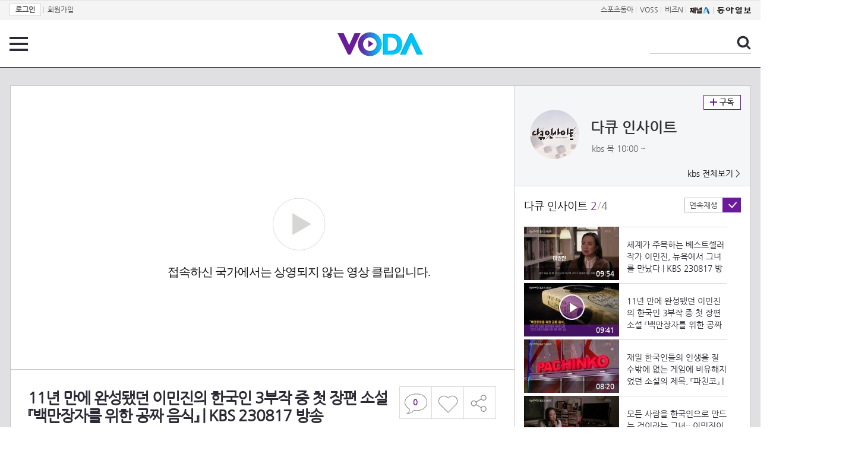

--- FILE ---
content_type: text/html; charset=UTF-8
request_url: https://voda.donga.com/3/all/39/4364845/1
body_size: 9479
content:
<!doctype html>
<html lang="ko">
    <head>
        <title>11년 만에 완성됐던 이민진의 한국인 3부작 중 첫 장편 소설 『백만장자를 위한 공짜 음식』 | KBS 230817 방송  | 보다</title>
        <meta name='keywords' content='보다, VODA, 동아일보, 동아닷컴, news, donga.com, voda'>
        <meta name='description' content="다큐 인사이트 11년 만에 완성됐던 이민진의 한국인 3부작 중 첫 장편 소설 『백만장자를 위한 공짜 음식』">
        <meta name='writer' content='동아닷컴'>
        <meta http-equiv='Content-Type' content='text/html; charset=utf-8'>
        <meta http-equiv="X-UA-Compatible" content="IE=edge">
        <meta property="og:image" content="https://dimg.donga.com/egc/CDB/VODA/Article/K01/T2019-0296/K01_PS-2023086459-01-000_MFSC2161.jpg"/>
        <meta name='robots' content='index,follow'/><meta name='googlebot' content='index,follow'/><meta name='referrer' content='no-referrer-when-downgrade'><meta property='og:type' content='video'><meta property='og:site_name' content='voda.donga.com' /><meta property='og:title' content='11년 만에 완성됐던 이민진의 한국인 3부작 중 첫 장편 소설 『백만장자를 위한 공짜 음식』 | KBS 230817 방송 '/><meta property='og:image' content='https://dimg.donga.com/egc/CDB/VODA/Article/K01/T2019-0296/K01_PS-2023086459-01-000_MFSC2161.jpg'/><meta property='og:description' content='다큐 인사이트 11년 만에 완성됐던 이민진의 한국인 3부작 중 첫 장편 소설 『백만장자를 위한 공짜 음식』'><meta property='og:url' content='https://voda.donga.com/3/all/39/4364845/1'><meta property='og:video' content='https://voda.donga.com/play?cid=4364845&isAutoPlay=0'><meta property='og:video:url' content='https://voda.donga.com/play?cid=4364845&isAutoPlay=0'><meta property='og:video:type' content='text/html' /><meta property='og:video:width' content='476'><meta property='og:video:height' content='268'><meta property='og:video' content='https://voda.donga.com/play?cid=4364845&isAutoPlay=0'><meta property='og:video:url' content='https://voda.donga.com/play?cid=4364845&isAutoPlay=0'><meta property='og:video:type' content='application/x-shockwave-flash' /><meta property='og:video:width' content='476'><meta property='og:video:height' content='268'><meta name='twitter:card' content='summary' /><meta name='twitter:image:src' content='https://dimg.donga.com/egc/CDB/VODA/Article/K01/T2019-0296/K01_PS-2023086459-01-000_MFSC2161.jpg' /><meta name='twitter:site' content='@dongamedia' /><meta name='twitter:url' content='https://voda.donga.com/3/all/39/4364845/1' /><meta name='twitter:description' content='다큐 인사이트 11년 만에 완성됐던 이민진의 한국인 3부작 중 첫 장편 소설 『백만장자를 위한 공짜 음식』' /><meta name='twitter:title' content='11년 만에 완성됐던 이민진의 한국인 3부작 중 첫 장편 소설 『백만장자를 위한 공짜 음식』 | KBS 230817 방송 ' />
        <link rel="image_src" href="https://dimg.donga.com/egc/CDB/VODA/Article/K01/T2019-0296/K01_PS-2023086459-01-000_MFSC2161.jpg" />
        <link rel='stylesheet' type='text/css' href='https://image.donga.com/voda/pc/2016/css/style.css?t=20240708'>
        <script type="text/javascript" src="https://image.donga.com/donga/js.v.1.0/jquery-latest.js"></script>
        <script type='text/javascript' src='https://image.donga.com/donga/js.v.1.0/jquery-ui.js'></script>
        <script type='text/javascript' src='https://image.donga.com/donga/js.v.1.0/jquery-cookie.js'></script>
        <script type='text/javascript' src='https://image.donga.com/donga/js.v.1.0/donga.js'></script>
            <script type="application/ld+json">
    {
      "@context": "https://schema.org",
      "@type": "VideoObject",
      "name": "11년 만에 완성됐던 이민진의 한국인 3부작 중 첫 장편 소설 『백만장자를 위한 공짜 음식』 | KBS 230817 방송 ",
      "description": "다큐 인사이트 11년 만에 완성됐던 이민진의 한국인 3부작 중 첫 장편 소설 『백만장자를 위한 공짜 음식』",
      "thumbnailUrl": [
        "https://dimg.donga.com/egc/CDB/VODA/Article/K01/T2019-0296/K01_PS-2023086459-01-000_MFSC2161.jpg"
       ],
      "uploadDate": "2023-08-18T01:48:02+09:00",
      "duration": "PT9M41S",
      "contentUrl": "https://voda.donga.com/play?cid=4364845&isAutoPlay=0",
      "embedUrl": "https://voda.donga.com/3/all/39/4364845/1",
      "regionsAllowed": ["KR"]
    }
    </script>
        <script type='text/javascript' src='https://image.donga.com/dac/VODA/voda_view_head_taboola.js'></script>
        
<script type="text/javascript" src="https://image.donga.com/donga/js.v.1.0/GAbuilder.js?t=20240911"></script>
<script type="text/javascript">
gabuilder = new GAbuilder('GTM-PSNN4TX') ;
let pageviewObj = {
    'up_login_status' : 'N'
}
gabuilder.GAScreen(pageviewObj);
</script>
    </head>
    <body >
        
<!-- Google Tag Manager (noscript) -->
<noscript><iframe src='https://www.googletagmanager.com/ns.html?id=GTM-PSNN4TX' height='0' width='0' style='display:none;visibility:hidden'></iframe></noscript>
<!-- End Google Tag Manager (noscript) -->
        <div class='skip'><a href='#content'>본문바로가기</a></div>

        <!-- gnb 영역 -->
        <div id='gnb'>
    <div class='gnbBox'>
        <ul class='gnbLeft'>
            <li><a href='https://secure.donga.com/membership/login.php?gourl=https%3A%2F%2Fvoda.donga.com%2F3%2Fall%2F39%2F4364845%2F1'><strong>로그인</strong></a> | </li><li><a href='https://secure.donga.com/membership/join.php?gourl=https%3A%2F%2Fvoda.donga.com%2F3%2Fall%2F39%2F4364845%2F1'>회원가입</a></li>
        </ul>
        <ul class='gnbRight'>
            <li><a href='https://sports.donga.com' target='_blank' alt='SPORTS' title='SPORTS'>스포츠동아</a> | </li><li><a href='https://studio.donga.com/' target='_blank' alt='VOSS' title='VOSS'>VOSS</a> | </li><li><a href='https://bizn.donga.com' target='_blank' alt='BIZN' title='BIZN'>비즈N</a> | </li><li><a href='http://www.ichannela.com/' target='_blank' alt='CHANNEL_A' title='CHANNEL_A'><img src='https://image.donga.com/pc/2022/images/common/btn_ichannela.png'></a></li><li><a href='https://www.donga.com'><img src='https://image.donga.com/pc/2022/images/common/btn_donga.png'></a></li>
        </ul>
    </div>
</div>
        <!-- //gnb 영역 -->

        <!-- header 영역 -->
        <div id='header'>
            <!-- 메뉴 -->
            <div class="menu">
                <a href="#" class="menuBtn" onClick='javascript:$(".menuLayer").toggle();return false;'>전체 메뉴</a>
                <!-- 메뉴 레이어 -->
                <div class='menuLayer' style='display:none;' onmouseover='javascript:$(".menuLayer").show();' onMouseOut='javascript:$(".menuLayer").hide();'>
                    <div class="menu_box player">
                        <strong class="tit">동영상</strong>
                        <ul class="list_menu">
                            <li><a href="https://voda.donga.com/List?p1=genre&p2=all">최신</a></li>
                            <li><a href="https://voda.donga.com/List?p1=genre&p2=bestclick">인기</a></li>
                            <!-- <li><a href="https://voda.donga.com/List?c=01010&p1=genre&p2=all">뉴스</a></li> -->
                            <li><a href="https://voda.donga.com/List?c=0102&p1=genre&p2=all">예능</a></li>
                            <li><a href="https://voda.donga.com/List?c=0103&p1=genre&p2=all">뮤직</a></li>
                            <li><a href="https://voda.donga.com/List?c=0109&p1=genre&p2=all">어린이</a></li>
                            <li><a href="https://voda.donga.com/List?c=0107&p1=genre&p2=all">스포츠</a></li>
                            <!-- <li><a href="https://voda.donga.com/List?c=0108&p1=genre&p2=all">게임</a></li> -->
                            <li><a href="https://voda.donga.com/List?c=0105&p1=genre&p2=all">교양</a></li>
                            <li><a href="https://voda.donga.com/List?c=0106&p1=genre&p2=all">라이프</a></li>
                            <li><a href="https://voda.donga.com/List?c=0104&p1=genre&p2=all">시사</a></li>
                            <li><a href="https://voda.donga.com/List?c=0101&p1=genre&p2=all">드라마/영화</a></li>
                        </ul>
                    </div>
                    <div class="menu_box program">
                        <strong class="tit">프로그램</strong>
                        <ul class="list_menu">
                            <li><a href="https://voda.donga.com/List?p1=program&p2=all">최신 업데이트</a></li>
                            <li><a href="https://voda.donga.com/List?c=0005&p1=program&p2=broad">방송사별</a></li>
                            <li><a href="https://voda.donga.com/List?p1=program&p2=weekly">요일별</a></li>
                        </ul>
                    </div>
                    <div class="menu_box my">
                        <strong class="tit">MY</strong>
                        <ul class="list_menu">
                            <li><a href="https://voda.donga.com/My/List?p1=recent">최근 본</a></li>
                            <li><a href="https://voda.donga.com/My/List?p1=like">좋아요</a></li>
                            <li><a href="https://voda.donga.com/My/Subscription">구독</a></li>
                        </ul>
                    </div>
                    <div class="menu_box tv_brand">
                        <strong class="tit">브랜드관</strong>
                        <ul class="list_menu">
                            <li><a href="https://voda.donga.com/Brand?c=0&p1=tvchosun&p4=0003"><span class="icon_brand tvcho">TV조선</span></a></li>
                            <li><a href="https://voda.donga.com/Brand?c=0&p1=mbn&p4=0006"><span class="icon_brand mbn">MBN</span></a></li>
                            <li><a href="https://voda.donga.com/Brand?c=0&p1=channela&p4=0004"><span class="icon_brand cha">채널A</span></a></li>
                            <li><a href="https://voda.donga.com/Brand?c=0&p1=jtbc&p4=0005"><span class="icon_brand jtbc">JTBC</span></a></li>
                            <!--<li><a href="https://voda.donga.com/Brand?c=0&p1=cjenm&p4=0007"><span class="icon_brand cjem">CJ ENM</span></a></li>-->
                            <li><a href="https://voda.donga.com/Brand?c=0&p1=kbs&p4=0008"><span class="icon_brand kbs">KBS</span></a></li>
                            <li><a href="https://voda.donga.com/Brand?c=0&p1=mbc&p4=0002"><span class="icon_brand mbc">MBC</span></a></li>
                            <li><a href="https://voda.donga.com/Brand?c=0&p1=sbs&p4=0001"><span class="icon_brand sbs">SBS</span></a></li>
                            <!-- <li><a href="#"><span class="icon_brand ebs">EBS</span></a></li> -->
                        </ul>
                    </div>
                    <a href='#' class="btn_close" onClick='javascript:$(".menuLayer").hide();return false;'>닫기</a>
                </div>
                <!-- //메뉴 레이어 -->
            </div>
            <!-- //메뉴 -->
            <h1><a href="https://voda.donga.com"><img src="https://image.donga.com/voda/pc/2016/images/logo.gif" alt="VODA" /></a></h1>
            <!-- 전체 검색 -->
            <div class="search">
                <form action="https://voda.donga.com/Search" name="search">
                    <fieldset>
                        <legend>검색</legend>
                        <input type="text" id="query" name="query" title="검색어 입력 " />
                        <a href="javascript:search.submit();">검색</a>
                    </fieldset>
                </form>
            </div>
            <!-- // 전체 검색 -->
        </div>
        <!-- //header 영역 -->        <div id="wrap">
            <!-- container -->
            <div id="container">
                <div id="content">
                    <div class="playView">
                        <!-- 상단 동영상 영역 -->
                        <div class="playAreaWrap">
                        <div class="playArea">
                            <div class="playAreaCon">
                                <div class="playLeft">
                                    <!-- iframe 동영상 영역 -->
                                    <iframe width="848" height="478" src="https://voda.donga.com/play?cid=4364845&prod=voda&isAutoPlay=1&reco=0" frameborder="0" allowfullscreen name="iframe" scrolling="no"></iframe>
                                    <!-- //iframe 동영상 영역 -->
                                    <div class="playInfo">
                                        <h1 class="tit">11년 만에 완성됐던 이민진의 한국인 3부작 중 첫 장편 소설 『백만장자를 위한 공짜 음식』 | KBS 230817 방송 </h1>
                                        <span>재생 <span id="playCnt">0</span>회  <span>|</span>  등록 2023.08.18</span>
                                        <div class="txtBox">
                                            <p class="txt">11년 만에 완성됐던 이민진의 한국인 3부작 중 첫 장편 소설 『백만장자를 위한 공짜 음식』</p>
                                            <!-- 더보기했을 떄 내용 -->
                                            <div class="txt2">
                                            <p>11년 만에 완성됐던 이민진의 한국인 3부작 중 첫 장편 소설 『백만장자를 위한 공짜 음식』<br><br><strong>영상물 등급&nbsp;&nbsp;</strong> 모든 연령 시청가 <br>
<strong>방영일&nbsp;&nbsp;&nbsp;&nbsp;&nbsp;&nbsp;&nbsp;&nbsp;&nbsp;&nbsp;</strong> 2023. 08. 17<br>
<strong>카테고리&nbsp;&nbsp;&nbsp;&nbsp;&nbsp;&nbsp;</strong> 교양</p>
                                                <ul>
                                                    
                                                </ul>
                                            </div>
                                            <!-- //더보기했을 떄 내용 -->
                                        </div>
                                        <a href="#" class="more" onclick="javascript:return false;">더보기</a>
                                        <script type='text/javascript' src='https://image.donga.com/dac/VODA/voda_view_content.js'></script>
                                        <div class='play_bottom_ad'><script src='https://image.donga.com/dac/VODA/PC/voda_view_center_banner.js' type='text/javascript'></script></div>

                                        <ul class="btnArea">
                                            <li class="comment">
                                                <a href="#replyLayer" id="replyCnt"></a>
                                            </li>
                                            <span id='likeCnt' style='display:none;'></span><li class='like' onclick='javascript:return _spinTopLike(spinTopParams);' id='likeBtn'><a href='#'>좋아요</a></li> <li class='like' id='likeBox' style='display:none;'><a href='#' class='on' ></a></li>
                                            <li class="share">
                                                <a href="#none" class="shareBtn" onClick='javascript:$(".shareLayer").toggle();'>공유하기</a>
                                            </li>
                                        </ul>
                                        <div class='shareLayer' style='display:none;' onmouseover='javascript:$(".shareLayer").show();' onMouseOut='javascript:$(".shareLayer").hide();' >
                                            <span class="title">공유하기</span>
                                            <ul class="sns_list">

                                                <li><a href="#" onclick = "window.open( 'http://www.facebook.com/sharer.php?u=https%3A%2F%2Fvoda.donga.com%2F3%2Fall%2F39%2F4364845%2F1', '_SNS', 'width=760,height=500' ) ;return false;"><span class="icon_sns facebook">페이스북</span></a></li>
                                                <li><a href="#" onclick = "window.open( 'http://twitter.com/share?text=11%EB%85%84%20%EB%A7%8C%EC%97%90%20%EC%99%84%EC%84%B1%EB%90%90%EB%8D%98%20%EC%9D%B4%EB%AF%BC%EC%A7%84%EC%9D%98%20%ED%95%9C%EA%B5%AD%EC%9D%B8%203%EB%B6%80%EC%9E%91%20%EC%A4%91%20%EC%B2%AB%20%EC%9E%A5%ED%8E%B8%20%EC%86%8C%EC%84%A4%20%E3%80%8E%EB%B0%B1%EB%A7%8C%EC%9E%A5%EC%9E%90%EB%A5%BC%20%EC%9C%84%ED%95%9C%20%EA%B3%B5%EC%A7%9C%20%EC%9D%8C%EC%8B%9D%E3%80%8F%20%7C%20KBS%20230817%20%EB%B0%A9%EC%86%A1%20%20%3A%20VODA%20donga.com&url=https%3A%2F%2Fvoda.donga.com%2F3%2Fall%2F39%2F4364845%2F1', '_SNS', 'width=860,height=500' ) ;return false;"><span class="icon_sns twitter">트위터</span></a></li>

                                                
                                                <li class="url">
                                                    <input type="text" class="url_inp" value="https://voda.donga.com/3/all/39/4364845/1"  id="url1"><a href="#" class="btn_copyurl" onclick="javascript:copyUrl('url1'); return false;">url복사</a>
                                                    <span class="txt" id="url1Txt">URL주소가 <em>복사</em>되었습니다.</span>
                                                </li>

                                            </ul>
                                            <a href='#none' class="btn_close" onClick='javascript:$(".shareLayer").hide();return false;'>닫기</a>
                                        </div>
                                    </div>
                                </div>
                                <div class="playRight">
                                    <div class="titBox">
    <div class='imgBox prgBg'><img src='https://dimg.donga.com/egc/CDB/VODA/Article/Program/K01/T2019-0296/K01T2019-0296160_thumb.png' alt='' /><span class='bg'></span></div>
    <div class="infoBox">
        <h2><a href='https://voda.donga.com/Program?cid=1939535'>다큐 인사이트</a></h2>
        <span class="info">kbs 목  10:00 ~ </span>
    </div>
    <span class="subscribe">
        <a href='#' id='favorite0' onclick='javascript:return _spinTopFavorite(spinTopParams, 0);'>구독</a><a href='#' id='disfavorite0' onclick='javascript:return _spinTopDisFavorite(spinTopParams, 0);' class='on' style='display:none;'>구독</a>
    </span>
    <span class="all"><a href='https://voda.donga.com/Brand?c=0&p1=kbs' >kbs 전체보기 ></a></span>
</div>
                                    <div class="titListBox">
                                        <div>
                                            <div class="info">
                                                <span class="name">다큐 인사이트 </span>  <span class='cur'>2</span><span class='slash'>/</span><span class='tot'>4</span>
                                            </div>
                                            <span class="autoPlayBox">
                                                    <span class="autoPlay">연속재생</span><span class="chk" id="chk_auto">동의</span>
                                            </span>
                                        </div>
                                        <div class="titList">
                                            <ul id="mydiv">
                                               <li>
    <a href="https://voda.donga.com/view/3/all/39/4364848/1">
        <div class="thumb">
            <img src="https://dimg.donga.com/c/160/90/95/1/egc/CDB/VODA/Article/K01/T2019-0296/K01_PS-2023086459-01-000_MFSC1648.jpg" alt="" />
            <div class="play_info">
                <span class="time">09:54</span>
            </div>
            
        </div>
        <div class="thumb_txt">
            <p>세계가 주목하는 베스트셀러 작가 이민진, 뉴욕에서 그녀를 만났다 | KBS 230817 방송 </p>
        </div>
    </a>
</li><li>
    <a href="https://voda.donga.com/view/3/all/39/4364845/1">
        <div class="thumb">
            <img src="https://dimg.donga.com/c/160/90/95/1/egc/CDB/VODA/Article/K01/T2019-0296/K01_PS-2023086459-01-000_MFSC2161.jpg" alt="" />
            <div class="play_info on">
                <span class="time">09:41</span>
            </div>
            <span class='play'>재생중</span>
        </div>
        <div class="thumb_txt">
            <p>11년 만에 완성됐던 이민진의 한국인 3부작 중 첫 장편 소설 『백만장자를 위한 공짜 음식』 | KBS 230817 방송 </p>
        </div>
    </a>
</li><li>
    <a href="https://voda.donga.com/view/3/all/39/4364857/1">
        <div class="thumb">
            <img src="https://dimg.donga.com/c/160/90/95/1/egc/CDB/VODA/Article/K01/T2019-0296/K01_PS-2023086459-01-000_MFSC4901.jpg" alt="" />
            <div class="play_info">
                <span class="time">08:20</span>
            </div>
            
        </div>
        <div class="thumb_txt">
            <p>재일 한국인들의 인생을 질 수밖에 없는 게임에 비유해지었던 소설의 제목, 『파친코』 | KBS 230817 방송 </p>
        </div>
    </a>
</li><li>
    <a href="https://voda.donga.com/view/3/all/39/4364851/1">
        <div class="thumb">
            <img src="https://dimg.donga.com/c/160/90/95/1/egc/CDB/VODA/Article/K01/T2019-0296/K01_PS-2023086459-01-000_MFSC3465.jpg" alt="" />
            <div class="play_info">
                <span class="time">07:08</span>
            </div>
            
        </div>
        <div class="thumb_txt">
            <p>모든 사람을 한국인으로 만드는 것이라는 그녀·· 이민진이 말하는 이야기의 힘! | KBS 230817 방송 </p>
        </div>
    </a>
</li>
                                            </ul>
                                        </div>
                                    </div>
                                    <div class='aside_bottom_ad'><script src='https://image.donga.com/dac/VODA/PC/voda_view_aside_bottom.js' type='text/javascript'></script></div>
                                </div>
                            </div>

                        <div class='ad_right01'><script type='text/javascript' src='https://image.donga.com/dac/VODA/voda_view_right_wing_20170223.js'></script></div>
                        <div class='ad_left01'><script src='https://image.donga.com/dac/VODA/PC/voda_view_left_wing.js' type='text/javascript'></script></div>
                        </div>
                </div>
<script>
    $(document).ready(function(){
        $('.playInfo .more').click(function(){
            $('.playLeft').toggleClass('on');
            if ($('.playLeft').hasClass('on'))
            {
                $('.playLeft').css('height','auto');
            }
            /* 더보기했을 때 */
            $('.playInfo .txt2').toggleClass('on');

            if ($('.playInfo .txt2').hasClass('on'))
            {
                $('.playInfo .txt').css('display','none');
                $('.playInfo .more').text('닫기');
            }
            else
            {
                $('.playInfo .txt').css('display','block');
                $('.playInfo .more').text('더보기');

            }

            /* 더보기했을 때 동영상리스트 높이 */
            $('.titListBox .titList ul').toggleClass('on');
            if ($('.titListBox .titList ul').hasClass('on'))
            {
                var moreTxtH = $('.playInfo .txtBox .txt2.on').height();
                var listH = $('.titListBox .titList ul').height();
                var morelistH = listH+moreTxtH+30;
                $('.titListBox .titList').css('height',morelistH);
                $('.titListBox .titList ul').css('height',morelistH);
            }
            else
            {
                $('.titListBox .titList').css('height','411px');
                $('.titListBox .titList ul').css('height','411px');
            }
        });
    });
</script>
<script>
    function sendAdLog(track_url) {
        var param = {
            f: track_url
        } ;
        $.ajax({
            url: "https://voda.donga.com/OPENAPI/voda/sendlog",
            data: param,
            type: "post",
            success : function() {
            },
            error : function(){
                console.log("error");
            }
        });
    }

    var cookie_chk = "0" ;

    if (cookie_chk == 1)
    {
        $('#likeBtn').hide() ;
        $('#likeBox').show() ;
    }
    else
    {
        $("#likeBtn").click( function(){
            $('#likeBtn').hide() ;
            $('#likeBox').show() ;
        });
    }
    $("#likeBox").click( function(){
        alert('이미 추천하였습니다.') ;
        return false;
    });
    function getSpinTopCount()
    {
        $.getJSON ( "https://spintop.donga.com/comment?jsoncallback=?", {
            m: "newsinfo" ,
            p3: "voda.donga.com" ,
            p4: "VODA.4364845"
        })
        .done ( function( result ) {
            var data = $.parseJSON(result);
            if (data.DATA)
            {
                $('#playCnt').html( data.DATA.ref2  ) ;
            }
            else
            {
                $('#playCnt').html( 0 ) ;
            }
        })
        .error ( function( result ) {
        });
    }
    function getCommentCount()
    {
        $.getJSON ( "https://spintop.donga.com/comment?jsoncallback=?", {
            m: "count" ,
            p3: "voda.donga.com" ,
            p4: "VODA.4364845"
        })
        .done ( function( result ) {
            $('#replyCnt').html( '<strong>'+result+'</strong>' ) ;
        })
        .error ( function( result ) {
        });
    }
    getSpinTopCount();
    getCommentCount();

</script>
                        <!-- //상단 동영상 영역 -->
<script type='text/javascript' src='https://image.donga.com/dac/VODA/voda_view_taboola.js'></script>

<div class="playViewCon">
    <!-- 당신이 좋아 할 만한 영상 -->
    <div>
        <h3>당신이 좋아 할 만한 영상</h3>
        <ul class="thumb_list">
                        <li>
                <a href="javascript:sendRecommendLog('K02_PS-2025235447-01-000_MFSC13', '6075583');">
                <div class="thumb">
                    <img src="https://dimg.donga.com/c/240/135/95/1/egc/CDB/VODA/Article/K02/T2025-0159/K02_PS-2025195987-01-000_MFSC15310.jpg" alt="" />
                    <div class="play_info">
                        <span class="play">재생</span>
                        <span class="time">11:28</span>
                    </div>
                </div>
                <div class="thumb_txt">
                    <span class="tit">화려한 날들</span>
                    <span class="txt">[마지막 회 하이라이트] ＂벌써 월 정산날이야＂박성근 집에서 집안일을 하며 차곡차곡 돈을 모으는 이태란? [화려한 날들] | KBS 260125 방송 </span>
                </div>
                <span class="line"></span>
            </a>
        </li>            <li>
                <a href="javascript:sendRecommendLog('K02_PS-2025235447-01-000_MFSC13', '6075430');">
                <div class="thumb">
                    <img src="https://dimg.donga.com/c/240/135/95/1/egc/CDB/VODA/Article/K02/T2025-0159/K02_PS-2025195987-01-000_MFSC2570.jpg" alt="" />
                    <div class="play_info">
                        <span class="play">재생</span>
                        <span class="time">03:14</span>
                    </div>
                </div>
                <div class="thumb_txt">
                    <span class="tit">화려한 날들</span>
                    <span class="txt">＂다 기부해＂병원에서 깨어난 이태란에게 조건을 거는 박성근 [화려한 날들] | KBS 260125 방송 </span>
                </div>
                <span class="line"></span>
            </a>
        </li>            <li>
                <a href="javascript:sendRecommendLog('K02_PS-2025235447-01-000_MFSC13', '6075460');">
                <div class="thumb">
                    <img src="https://dimg.donga.com/c/240/135/95/1/egc/CDB/VODA/Article/K02/T2025-0159/K02_PS-2025195987-01-000_MFSC598.jpg" alt="" />
                    <div class="play_info">
                        <span class="play">재생</span>
                        <span class="time">03:33</span>
                    </div>
                </div>
                <div class="thumb_txt">
                    <span class="tit">화려한 날들</span>
                    <span class="txt">＂손주 기다리다 숨넘어가겠다＂3년 뒤, 윤현민과 결혼 후 집으로 들어가는 신수현 [화려한 날들] | KBS 260125 방송 </span>
                </div>
                <span class="line"></span>
            </a>
        </li>            <li>
                <a href="javascript:sendRecommendLog('K02_PS-2025235447-01-000_MFSC13', '6075538');">
                <div class="thumb">
                    <img src="https://dimg.donga.com/c/240/135/95/1/egc/CDB/VODA/Article/K02/T2025-0159/K02_PS-2025195987-01-000_MFSC14714.jpg" alt="" />
                    <div class="play_info">
                        <span class="play">재생</span>
                        <span class="time">10:33</span>
                    </div>
                </div>
                <div class="thumb_txt">
                    <span class="tit">화려한 날들</span>
                    <span class="txt">[마지막 회 하이라이트] ＂너네 참 재미나게 산다＂심장이식 3년 후 달라진 가족들의 일상 [화려한 날들] | KBS 260125 방송 </span>
                </div>
                <span class="line"></span>
            </a>
        </li>            <li>
                <a href="javascript:sendRecommendLog('K02_PS-2025235447-01-000_MFSC13', '6075514');">
                <div class="thumb">
                    <img src="https://dimg.donga.com/c/240/135/95/1/egc/CDB/VODA/Article/K02/T2025-0159/K02_PS-2025195987-01-000_MFSC11655.jpg" alt="" />
                    <div class="play_info">
                        <span class="play">재생</span>
                        <span class="time">02:43</span>
                    </div>
                </div>
                <div class="thumb_txt">
                    <span class="tit">화려한 날들</span>
                    <span class="txt">＂두 번 속아서 두 번 이혼하는 일 없어＂이태란과 이혼하지 않고 집에 두려는 박성근 [화려한 날들] | KBS 260125 방송 </span>
                </div>
                <span class="line"></span>
            </a>
        </li>            <li>
                <a href="javascript:sendRecommendLog('K02_PS-2025235447-01-000_MFSC13', '6075811');">
                <div class="thumb">
                    <img src="https://dimg.donga.com/c/240/135/95/1/egc/CDB/VODA/Article/K02/T2025-0062/K02_PS-2025235447-01-000_20260125_TECH201301642.jpg" alt="" />
                    <div class="play_info">
                        <span class="play">재생</span>
                        <span class="time">00:31</span>
                    </div>
                </div>
                <div class="thumb_txt">
                    <span class="tit">은애하는 도적님아</span>
                    <span class="txt">[9화 예고] 너랑 있으면 자꾸 겁을 상실하는데 [은애하는 도적님아] | KBS 방송</span>
                </div>
                <span class="line"></span>
            </a>
        </li>            <li>
                <a href="javascript:sendRecommendLog('K02_PS-2025235447-01-000_MFSC13', '6075442');">
                <div class="thumb">
                    <img src="https://dimg.donga.com/c/240/135/95/1/egc/CDB/VODA/Article/K02/T2025-0159/K02_PS-2025195987-01-000_MFSC3122.jpg" alt="" />
                    <div class="play_info">
                        <span class="play">재생</span>
                        <span class="time">02:14</span>
                    </div>
                </div>
                <div class="thumb_txt">
                    <span class="tit">화려한 날들</span>
                    <span class="txt">＂지혁아 잘 견뎌＂심장이식 수술을 받게 된 정일우 [화려한 날들] | KBS 260125 방송 </span>
                </div>
                <span class="line"></span>
            </a>
        </li>            <li>
                <a href="javascript:sendRecommendLog('K02_PS-2025235447-01-000_MFSC13', '6075517');">
                <div class="thumb">
                    <img src="https://dimg.donga.com/c/240/135/95/1/egc/CDB/VODA/Article/K02/T2025-0159/K02_PS-2025195987-01-000_MFSC1282.jpg" alt="" />
                    <div class="play_info">
                        <span class="play">재생</span>
                        <span class="time">03:31</span>
                    </div>
                </div>
                <div class="thumb_txt">
                    <span class="tit">화려한 날들</span>
                    <span class="txt">＂왜 아빠 아내 자리를 아직도 꿈꿔?＂돈을 꼬박꼬박 모으는 이태란을 이해하지 못하는 박정연 [화려한 날들] | KBS 260125 방송 </span>
                </div>
                <span class="line"></span>
            </a>
        </li>            <li>
                <a href="javascript:sendRecommendLog('K02_PS-2025235447-01-000_MFSC13', '6075502');">
                <div class="thumb">
                    <img src="https://dimg.donga.com/c/240/135/95/1/egc/CDB/VODA/Article/K02/T2025-0159/K02_PS-2025195987-01-000_MFSC10937.jpg" alt="" />
                    <div class="play_info">
                        <span class="play">재생</span>
                        <span class="time">02:36</span>
                    </div>
                </div>
                <div class="thumb_txt">
                    <span class="tit">화려한 날들</span>
                    <span class="txt">＂입덧이요?＂굴을 먹고 입덧하는 신수현과 놀라는 윤현민 [화려한 날들] | KBS 260125 방송 </span>
                </div>
                <span class="line"></span>
            </a>
        </li>            <li>
                <a href="javascript:sendRecommendLog('K02_PS-2025235447-01-000_MFSC13', '6075490');">
                <div class="thumb">
                    <img src="https://dimg.donga.com/c/240/135/95/1/egc/CDB/VODA/Article/K02/T2025-0159/K02_PS-2025195987-01-000_MFSC8394.jpg" alt="" />
                    <div class="play_info">
                        <span class="play">재생</span>
                        <span class="time">03:09</span>
                    </div>
                </div>
                <div class="thumb_txt">
                    <span class="tit">화려한 날들</span>
                    <span class="txt">＂심장이식해 주세요＂중환자실에서 유언을 동영상으로 남긴 천호진 [화려한 날들] | KBS 260125 방송 </span>
                </div>
                <span class="line"></span>
            </a>
        </li>            <li>
                <a href="javascript:sendRecommendLog('K02_PS-2025235447-01-000_MFSC13', '6075526');">
                <div class="thumb">
                    <img src="https://dimg.donga.com/c/240/135/95/1/egc/CDB/VODA/Article/K02/T2025-0159/K02_PS-2025195987-01-000_MFSC1372.jpg" alt="" />
                    <div class="play_info">
                        <span class="play">재생</span>
                        <span class="time">02:53</span>
                    </div>
                </div>
                <div class="thumb_txt">
                    <span class="tit">화려한 날들</span>
                    <span class="txt">[두 번째 인생 엔딩] ＂아버지 안 억울했어요?＂바닷가를 걸으며 천호진을 생각하는 정일우 [화려한 날들] | KBS 260125 방송 </span>
                </div>
                <span class="line"></span>
            </a>
        </li>            <li>
                <a href="javascript:sendRecommendLog('K02_PS-2025235447-01-000_MFSC13', '6075283');">
                <div class="thumb">
                    <img src="https://dimg.donga.com/c/240/135/95/1/egc/CDB/VODA/Article/K01/T2000-0096/K01_PS-2025211164-01-000_MFSC220.jpg" alt="" />
                    <div class="play_info">
                        <span class="play">재생</span>
                        <span class="time">03:22</span>
                    </div>
                </div>
                <div class="thumb_txt">
                    <span class="tit">열린 음악회</span>
                    <span class="txt">에녹 - 미스터 스윙 (Mr. SWING) | KBS 260125 방송 </span>
                </div>
                <span class="line"></span>
            </a>
        </li>            <li>
                <a href="javascript:sendRecommendLog('K02_PS-2025235447-01-000_MFSC13', '6075472');">
                <div class="thumb">
                    <img src="https://dimg.donga.com/c/240/135/95/1/egc/CDB/VODA/Article/K02/T2025-0159/K02_PS-2025195987-01-000_MFSC6560.jpg" alt="" />
                    <div class="play_info">
                        <span class="play">재생</span>
                        <span class="time">05:06</span>
                    </div>
                </div>
                <div class="thumb_txt">
                    <span class="tit">화려한 날들</span>
                    <span class="txt">＂아무것도 하지 말자＂서로에 대한 감정 대신 일을 선택하기로 한 박정연과 손상연 [화려한 날들] | KBS 260125 방송 </span>
                </div>
                <span class="line"></span>
            </a>
        </li>            <li>
                <a href="javascript:sendRecommendLog('K02_PS-2025235447-01-000_MFSC13', '6075454');">
                <div class="thumb">
                    <img src="https://dimg.donga.com/c/240/135/95/1/egc/CDB/VODA/Article/K02/T2025-0159/K02_PS-2025195987-01-000_MFSC4365.jpg" alt="" />
                    <div class="play_info">
                        <span class="play">재생</span>
                        <span class="time">02:24</span>
                    </div>
                </div>
                <div class="thumb_txt">
                    <span class="tit">화려한 날들</span>
                    <span class="txt">＂아빠 이겼다＂가위바위보로 집안일을 나누는 정인선과 정일우 [화려한 날들] | KBS 260125 방송 </span>
                </div>
                <span class="line"></span>
            </a>
        </li>            <li>
                <a href="javascript:sendRecommendLog('K02_PS-2025235447-01-000_MFSC13', '6075484');">
                <div class="thumb">
                    <img src="https://dimg.donga.com/c/240/135/95/1/egc/CDB/VODA/Article/K02/T2025-0159/K02_PS-2025195987-01-000_MFSC7238.jpg" alt="" />
                    <div class="play_info">
                        <span class="play">재생</span>
                        <span class="time">02:18</span>
                    </div>
                </div>
                <div class="thumb_txt">
                    <span class="tit">화려한 날들</span>
                    <span class="txt">＂아빠 세 번째 기일인데...＂천호진 없이 함께 모여 식사를 하는 가족들 [화려한 날들] | KBS 260125 방송 </span>
                </div>
                <span class="line"></span>
            </a>
        </li>            <li>
                <a href="javascript:sendRecommendLog('K02_PS-2025235447-01-000_MFSC13', '6075424');">
                <div class="thumb">
                    <img src="https://dimg.donga.com/c/240/135/95/1/egc/CDB/VODA/Article/K02/T2025-0159/K02_PS-2025195987-01-000_MFSC1527.jpg" alt="" />
                    <div class="play_info">
                        <span class="play">재생</span>
                        <span class="time">02:43</span>
                    </div>
                </div>
                <div class="thumb_txt">
                    <span class="tit">화려한 날들</span>
                    <span class="txt">＂아버지 심정지가 오셨어＂천호진의 사고 소식에 병원으로 온 식구들 [화려한 날들] | KBS 260125 방송 </span>
                </div>
                <span class="line"></span>
            </a>
        </li>            <li>
                <a href="javascript:sendRecommendLog('K02_PS-2025235447-01-000_MFSC13', '6075493');">
                <div class="thumb">
                    <img src="https://dimg.donga.com/c/240/135/95/1/egc/CDB/VODA/Article/K02/T2025-0159/K02_PS-2025195987-01-000_MFSC9121.jpg" alt="" />
                    <div class="play_info">
                        <span class="play">재생</span>
                        <span class="time">03:07</span>
                    </div>
                </div>
                <div class="thumb_txt">
                    <span class="tit">화려한 날들</span>
                    <span class="txt">＂당신 불쌍해서 어떡해＂누워있는 천호진에게 마지막으로 말을 건네는 김희정 [화려한 날들] | KBS 260125 방송 </span>
                </div>
                <span class="line"></span>
            </a>
        </li>            <li>
                <a href="javascript:sendRecommendLog('K02_PS-2025235447-01-000_MFSC13', '6074893');">
                <div class="thumb">
                    <img src="https://dimg.donga.com/c/240/135/95/1/egc/CDB/VODA/Article/K02/T2025-0159/K02_LS-20260123172933-01-000_20260123_PLAT003166.jpg" alt="" />
                    <div class="play_info">
                        <span class="play">재생</span>
                        <span class="time">01:21</span>
                    </div>
                </div>
                <div class="thumb_txt">
                    <span class="tit">화려한 날들</span>
                    <span class="txt">[마지막회 선공개] 사돈이었구나? [화려한 날들] | KBS 방송</span>
                </div>
                <span class="line"></span>
            </a>
        </li>            <li>
                <a href="javascript:sendRecommendLog('K02_PS-2025235447-01-000_MFSC13', '6073837');">
                <div class="thumb">
                    <img src="https://dimg.donga.com/c/240/135/95/1/egc/CDB/VODA/Article/M01/T41016G/M01_T2202601246030162.jpg" alt="" />
                    <div class="play_info">
                        <span class="play">재생</span>
                        <span class="time">00:30</span>
                    </div>
                </div>
                <div class="thumb_txt">
                    <span class="tit">서프라이즈 미스터리 살롱</span>
                    <span class="txt">[1회 예고] 거짓 없는 리얼 미스터리 大 공개 끝까지 예측할 수 없는 이야기가 온다!, MBC 260125 방송</span>
                </div>
                <span class="line"></span>
            </a>
        </li>            <li>
                <a href="javascript:sendRecommendLog('K02_PS-2025235447-01-000_MFSC13', '6061393');">
                <div class="thumb">
                    <img src="https://dimg.donga.com/c/240/135/95/1/egc/CDB/VODA/Article/M01/T41016G/M01_T2202601165418154.jpg" alt="" />
                    <div class="play_info">
                        <span class="play">재생</span>
                        <span class="time">00:30</span>
                    </div>
                </div>
                <div class="thumb_txt">
                    <span class="tit">서프라이즈 미스터리 살롱</span>
                    <span class="txt">[티저] 초대받은 자만 입장 가능 서프라이즈 미스터리 살롱 Coming Soon, MBC 260125 방송</span>
                </div>
                <span class="line"></span>
            </a>
        </li>
           </ul>
    </div>
    <!-- //당신이 좋아 할 만한 영상 -->

    <div class="etcBox"><a name='replyLayer'></a>
    <link rel='stylesheet' type='text/css' href='https://image.donga.com/donga/css.v.2.0/donga_reply.css?t=20230525'><script type='text/javascript' src='https://image.donga.com/donga/js.v.4.0/spintop-comment.js?t=20230525'></script>
<div id='spinTopLayer'></div>
<script>
var spinTopLoginUrl = "https://secure.donga.com/membership/login.php?gourl=https%3A%2F%2Fvoda.donga.com%2F3%2Fall%2F39%2F4364845%2F1" ;
var spinTopParams = new Array();
$(document).ready( function() {
    spinTopParams['length'] = '10' ;
    spinTopParams['site'] = 'voda.donga.com' ;
    spinTopParams['newsid'] = 'VODA.4364845' ;
    spinTopParams['newsurl'] = 'https://voda.donga.com/3/all/39/4364845/1' ;
    spinTopParams['newstitle'] = '모든 사람을 한국인으로 만드는 것이라는 그녀·· 이민진이 말하는 이야기의 힘! | KBS 230817 방송 ' ;
    spinTopParams['newsimage'] = '' ;
    spinTopParams['cuscommentid'] = 'spinTopLayer' ;
    _spinTop (spinTopParams, 1 ) ;
}) ;
</script>
<script>
    spinTopParams['prod'] = "VODA" ;
    spinTopParams['service'] = 'subscription' ;
    spinTopParams['program_cid'] = '1939535' ;
    spinTopParams['program_title'] = "다큐 인사이트" ;
    spinTopParams['favoriteid'] = "" ;
</script>
            <!-- 방송사별 홍보영역 -->
                <div class="adArea">
                        
                </div>
                <!-- //방송사별 홍보영역 -->
            </div>
        </div>
    </div>


<script type='text/javascript' src='https://image.donga.com/donga/js/kakao.2015.min.js'></script>
<script>
Kakao.init('74003f1ebb803306a161656f4cfe34c4');

var autoPlay = $.cookie('VODA_PLAYER_AUTO')  ;
if( !autoPlay ) { $.cookie('VODA_PLAYER_AUTO', '1', { expires: 30, domain: 'voda.donga.com' }); autoPlay = "1"; }
$('.autoPlayBox').click(function(){
    if( autoPlay == "1") { autoPlay = 0; $('.chk').addClass("on"); $.cookie('VODA_PLAYER_AUTO', '0', { expires: 30, domain: 'voda.donga.com' }); }
    else { autoPlay = 1; $('.chk').removeClass("on"); $.cookie('VODA_PLAYER_AUTO', '1', { expires: 30, domain: 'voda.donga.com' }); }
});

function nextClip() {
    var auto = $.cookie('VODA_PLAYER_AUTO')  ;
    if(auto == "1") $(location).attr('href', "https://voda.donga.com/view/3/all/39/4364857/1");
}

function sendRecommendLog(action, link){
   timestamp = new Date().getTime();
    var recom_url = "http://olaplog.smartmediarep.com/api/v1/olap/olap.sb?version=1.0";
        recom_url += "&requesttime=20260126061617";
        recom_url += "&media=SMR_MEMBERS";
        recom_url += "&site=SMRINDONGA";
        recom_url += "&page=CLIP_END";
        recom_url += "&layout=L1";
        recom_url += "&cpid=C3";
        recom_url += "&channelid=";
        recom_url += "&section=";
        recom_url += "&brand=";
        recom_url += "&programid=";
        recom_url += "&recomedia=SMR";
        recom_url += "&device=PC";
        recom_url += "&timestamp=";
        recom_url += timestamp ;

    if(action=="spread") sendAdLog(recom_url+"&clipid=K02_PS-2025235447-01-000_MFSC13;K02_PS-2025235447-01-000_MFSC13;K02_PS-2025235447-01-000_MFSC13;K02_PS-2025235447-01-000_MFSC13;K02_PS-2025235447-01-000_MFSC13;K02_PS-2025235447-01-000_MFSC13;K02_PS-2025235447-01-000_MFSC13;K02_PS-2025235447-01-000_MFSC13;K02_PS-2025235447-01-000_MFSC13;K02_PS-2025235447-01-000_MFSC13;K02_PS-2025235447-01-000_MFSC13;K02_PS-2025235447-01-000_MFSC13;K02_PS-2025235447-01-000_MFSC13;K02_PS-2025235447-01-000_MFSC13;K02_PS-2025235447-01-000_MFSC13;K02_PS-2025235447-01-000_MFSC13;K02_PS-2025235447-01-000_MFSC13;K02_PS-2025235447-01-000_MFSC13;K02_PS-2025235447-01-000_MFSC13;K02_PS-2025235447-01-000_MFSC13&targetclipid=") ;
    else {
         sendAdLog(recom_url+"&clipid=&targetclipid="+action) ;
         $(location).attr('href', "https://voda.donga.com/view/3/all/39/"+link+"/1");
    }
}
 sendRecommendLog('spread', ''); 

$(document).ready(function(){
    if (window.attachEvent)
    {
        window.attachEvent('onmessage', function(e) {
            try
            {
                if(e.data != 'undefined'){
                    nextClip();
                }
            }
            catch(e)
            {
                console.log("attachEvent Error");
            }
        });
    }
    else if (window.addEventListener)
    {
        window.addEventListener('message', function(e) {
            try
            {
                if(e.data === 'nextClip Play'){
                    nextClip();
                }
            }
            catch(e)
            {
                console.log("addEventListener Error");
            }
        });
    }
});
</script>
<script>
function copyUrl(id)
{
    var tag = $('#'+id).val() ;
    $('#'+id).val(tag).select() ;
    var succeed;
    try {
        succeed = document.execCommand("copy");
    } catch(e) {
        succeed = false;
    }

    if (succeed) {
        $('#'+id+'Txt').show();
        $('#'+id+'Txt').delay(1000).fadeOut('fast');
    }

    return false;
}
</script><div class='brand'><ul><li><a href='https://voda.donga.com/Brand?c=0&p1=tvchosun&p4=0003'><img src='https://image.donga.com/voda/pc/2016/images/brand_chosun.gif' alt='TV조선' /></a></li><li><a href='https://voda.donga.com/Brand?c=0&p1=mbn&p4=0006'><img src='https://image.donga.com/voda/pc/2016/images/brand_mbn.gif' alt='MBN' /></a></li><li><a href='https://voda.donga.com/Brand?c=0&p1=channela&p4=0004'><img src='https://image.donga.com/voda/pc/2016/images/brand_channela.gif' alt='CHANNEL A' /></a></li><li><a href='https://voda.donga.com/Brand?c=0&p1=jtbc&p4=0005'><img src='https://image.donga.com/voda/pc/2016/images/brand_jtbc.gif' alt='Jtbc' /></a></li><li><a href='https://voda.donga.com/Brand?c=0&p1=kbs&p4=0008'><img src='https://image.donga.com/voda/pc/2016/images/brand_kbs.gif' alt='KBS' /></a></li><li><a href='https://voda.donga.com/Brand?c=0&p1=mbc&p4=0002'><img src='https://image.donga.com/voda/pc/2016/images/brand_mbc.gif' alt='MBC' /></a></li><li><a href='https://voda.donga.com/Brand?c=0&p1=sbs&p4=0001'><img src='https://image.donga.com/voda/pc/2016/images/brand_sbs.gif' alt='SBS' /></a></li></ul></div></div></div></div><div id='footer'><span class='copyright'>본 영상 콘텐츠의 저작권 및 법적 책임은 각 방송사에 있으며, 무단으로 이용하는 경우 법적 책임을 질 수 있습니다. 또한 donga.com의 입장과 다를 수 있습니다.</span><div><strong>보다(VODA)</strong> <span class='txt_bar'>|</span><a href='https://secure.donga.com/membership/policy/service.php' target='_blank'>이용약관</a> <span class='txt_bar'>|</span><a href='https://secure.donga.com/membership/policy/privacy.php' target='_blank'><strong>개인정보처리방침</strong></a> <span class='txt_bar'>|</span><span class='copy_txt'>Copyright by <strong>dongA.com</strong> All rights reserved.</span></div></div></body></html><script>var _GCD = '50'; </script><script src='https://dimg.donga.com/acecounter/acecounter_V70.20130719.js'></script><script>_PL(_rl);</script>

--- FILE ---
content_type: text/html; charset=UTF-8
request_url: https://voda.donga.com/play?cid=4364845&prod=voda&isAutoPlay=1&reco=0
body_size: 1130
content:
    <!DOCTYPE html>
    <html lang="ko">
    <head>
        <title>11년 만에 완성됐던 이민진의 한국인 3부작 중 첫 장편 소설 『백만장자를 위한 공짜 음식』 | KBS 230817 방송  : VODA : 동아닷컴</title>
    <meta name="keywords" content="보다, VODA, 동아일보, 동아닷컴, news, donga.com, voda, ">
    <meta name="description" content="11년 만에 완성됐던 이민진의 한국인 3부작 중 첫 장편 소설 『백만장자를 위한 공짜 음식』">
    <meta name="writer" content='동아닷컴'>
    <meta name="referrer" content="no-referrer-when-downgrade">
    <meta name='robots' content='index,follow'/><meta name='googlebot' content='index,follow'/>
    <link rel="image_src" href="https://dimg.donga.com/egc/CDB/VODA/Article/K01/T2019-0296/K01_PS-2023086459-01-000_MFSC2161.jpg" />
    <meta http-equiv='Content-Type' content='text/html; charset=utf-8'>
    <meta http-equiv="X-UA-Compatible" content="IE=edge">
    <meta charset="utf-8">
    <meta property="fb:app_id" content="678966198797210">
    <meta property="og:type" content="video">
    <meta property="og:site_name" content="voda.donga.com" />
    <meta property="og:title" content="11년 만에 완성됐던 이민진의 한국인 3부작 중 첫 장편 소설 『백만장자를 위한 공짜 음식』 | KBS 230817 방송 "/>
    <meta property="og:image" content="https://dimg.donga.com/egc/CDB/VODA/Article/K01/T2019-0296/K01_PS-2023086459-01-000_MFSC2161.jpg"/>
    <meta property="og:description" content="11년 만에 완성됐던 이민진의 한국인 3부작 중 첫 장편 소설 『백만장자를 위한 공짜 음식』">
    <meta property="og:url" content="https://voda.donga.com/3/all/39/4364845/1">
    <meta name="twitter:card" content="summary" />
    <meta name="twitter:image:src" content="https://dimg.donga.com/egc/CDB/VODA/Article/K01/T2019-0296/K01_PS-2023086459-01-000_MFSC2161.jpg" />
    <meta name="twitter:site" content="@dongamedia" />
    <meta name="twitter:url" content="https://voda.donga.com/3/all/39/4364845/1" />
    <meta name="twitter:description" content="11년 만에 완성됐던 이민진의 한국인 3부작 중 첫 장편 소설 『백만장자를 위한 공짜 음식』" />
    <meta name="twitter:title" content="11년 만에 완성됐던 이민진의 한국인 3부작 중 첫 장편 소설 『백만장자를 위한 공짜 음식』 | KBS 230817 방송 " />
    <script type="text/javascript" src="https://image.donga.com/donga/js.v.1.0/jquery-latest.js"></script>
    <link href="https://image.donga.com/donga/player/css/player_common.css" rel="stylesheet" type="text/css" />
    </head>
    <body oncontextmenu='return false' onselectstart='return false' ondragstart='return false' >
        <div class="adult_info">
            <div class="info_box">
                <span class="icon_player"></span>
                <span class="txt">접속하신 국가에서는 상영되지 않는 영상 클립입니다.</span>
            </div>
        </div>
    </body>
    </html><script>var _GCD = '50'; </script><script src='https://dimg.donga.com/acecounter/acecounter_V70.20130719.js'></script><script>_PL(_rl);</script>

--- FILE ---
content_type: text/html; charset=UTF-8
request_url: https://spintop.donga.com/comment?jsoncallback=jQuery1112011971167138614014_1769375780427&m=newsinfo&p3=voda.donga.com&p4=VODA.4364845&_=1769375780428
body_size: 300
content:
jQuery1112011971167138614014_1769375780427( '{\"HEAD\":{\"STATUS\":\"none\",\"SITE\":\"voda.donga.com\",\"NEWSID\":\"VODA.4364845\"}}' ); 

--- FILE ---
content_type: text/html; charset=UTF-8
request_url: https://spintop.donga.com/comment?jsoncallback=jQuery1112011971167138614014_1769375780429&m=count&p3=voda.donga.com&p4=VODA.4364845&_=1769375780430
body_size: 226
content:
jQuery1112011971167138614014_1769375780429( '0' ); 

--- FILE ---
content_type: text/html; charset=UTF-8
request_url: https://voda.donga.com/OPENAPI/voda/sendlog
body_size: 590
content:
{"response":{"code":"1","success":"ok","info":{"url":"http:\/\/olaplog.smartmediarep.com\/api\/v1\/olap\/olap.sb?version=1.0&requesttime=20260126061617&media=SMR_MEMBERS&site=SMRINDONGA&page=CLIP_END&layout=L1&cpid=C3&channelid=&section=&brand=&programid=&recomedia=SMR&device=PC&timestamp=1769375785494&clipid=K02_PS-2025235447-01-000_MFSC13;K02_PS-2025235447-01-000_MFSC13;K02_PS-2025235447-01-000_MFSC13;K02_PS-2025235447-01-000_MFSC13;K02_PS-2025235447-01-000_MFSC13;K02_PS-2025235447-01-000_MFSC13;K02_PS-2025235447-01-000_MFSC13;K02_PS-2025235447-01-000_MFSC13;K02_PS-2025235447-01-000_MFSC13;K02_PS-2025235447-01-000_MFSC13;K02_PS-2025235447-01-000_MFSC13;K02_PS-2025235447-01-000_MFSC13;K02_PS-2025235447-01-000_MFSC13;K02_PS-2025235447-01-000_MFSC13;K02_PS-2025235447-01-000_MFSC13;K02_PS-2025235447-01-000_MFSC13;K02_PS-2025235447-01-000_MFSC13;K02_PS-2025235447-01-000_MFSC13;K02_PS-2025235447-01-000_MFSC13;K02_PS-2025235447-01-000_MFSC13&targetclipid=","content_type":"application\/json","http_code":200,"header_size":182,"request_size":965,"filetime":-1,"ssl_verify_result":0,"redirect_count":0,"total_time":0.033394,"namelookup_time":0.028317,"connect_time":0.030193,"pretransfer_time":0.030292,"size_upload":0,"size_download":43,"speed_download":1287,"speed_upload":0,"download_content_length":43,"upload_content_length":0,"starttransfer_time":0.033368,"redirect_time":0,"redirect_url":"","primary_ip":"182.162.15.59","certinfo":[],"primary_port":80,"local_ip":"172.18.0.2","local_port":48158}}}

--- FILE ---
content_type: text/html; charset=utf-8
request_url: https://www.google.com/recaptcha/api2/aframe
body_size: 267
content:
<!DOCTYPE HTML><html><head><meta http-equiv="content-type" content="text/html; charset=UTF-8"></head><body><script nonce="X-QL8mAfCRIbFUaIBunupA">/** Anti-fraud and anti-abuse applications only. See google.com/recaptcha */ try{var clients={'sodar':'https://pagead2.googlesyndication.com/pagead/sodar?'};window.addEventListener("message",function(a){try{if(a.source===window.parent){var b=JSON.parse(a.data);var c=clients[b['id']];if(c){var d=document.createElement('img');d.src=c+b['params']+'&rc='+(localStorage.getItem("rc::a")?sessionStorage.getItem("rc::b"):"");window.document.body.appendChild(d);sessionStorage.setItem("rc::e",parseInt(sessionStorage.getItem("rc::e")||0)+1);localStorage.setItem("rc::h",'1769375787616');}}}catch(b){}});window.parent.postMessage("_grecaptcha_ready", "*");}catch(b){}</script></body></html>

--- FILE ---
content_type: application/x-javascript
request_url: https://yellow.contentsfeed.com/RealMedia/ads/adstream_jx.ads/sports19.donga.com/pc@Left1
body_size: 435
content:
document.write ('<a href="https://yellow.contentsfeed.com/RealMedia/ads/click_lx.ads/sports19.donga.com/pc/60860421/Left1/default/empty.gif/457476754f6d6c3269436b41436e7767" target="_top"><img src="https://yellow.contentsfeed.com/RealMedia/ads/Creatives/default/empty.gif"  width="1" height="1" alt="" BORDER=0 border="0"></a>');


--- FILE ---
content_type: application/x-javascript
request_url: https://yellow.contentsfeed.com/RealMedia/ads/adstream_jx.ads/sports19.donga.com/pc@Middle3
body_size: 439
content:
document.write ('<a href="https://yellow.contentsfeed.com/RealMedia/ads/click_lx.ads/sports19.donga.com/pc/1010950178/Middle3/default/empty.gif/457476754f6d6c3269436b41416a5642" target="_top"><img src="https://yellow.contentsfeed.com/RealMedia/ads/Creatives/default/empty.gif"  width="1" height="1" alt="" BORDER=0 border="0"></a>');
